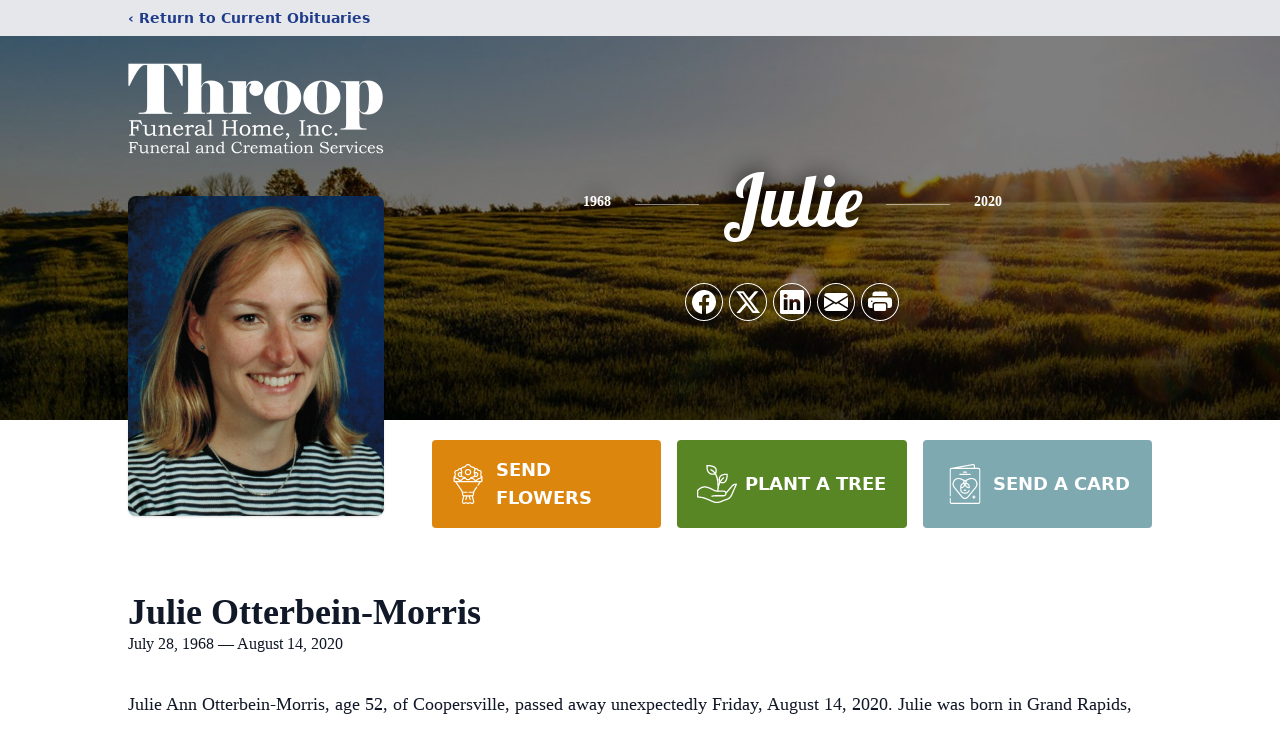

--- FILE ---
content_type: text/html; charset=utf-8
request_url: https://www.google.com/recaptcha/enterprise/anchor?ar=1&k=6Lde-5clAAAAAOO8CNjQrM4Pfl241_2P94-vaOSY&co=aHR0cHM6Ly93d3cudGhyb29wZmguY29tOjQ0Mw..&hl=en&type=image&v=N67nZn4AqZkNcbeMu4prBgzg&theme=light&size=invisible&badge=bottomright&anchor-ms=20000&execute-ms=30000&cb=668kn59hvti
body_size: 48882
content:
<!DOCTYPE HTML><html dir="ltr" lang="en"><head><meta http-equiv="Content-Type" content="text/html; charset=UTF-8">
<meta http-equiv="X-UA-Compatible" content="IE=edge">
<title>reCAPTCHA</title>
<style type="text/css">
/* cyrillic-ext */
@font-face {
  font-family: 'Roboto';
  font-style: normal;
  font-weight: 400;
  font-stretch: 100%;
  src: url(//fonts.gstatic.com/s/roboto/v48/KFO7CnqEu92Fr1ME7kSn66aGLdTylUAMa3GUBHMdazTgWw.woff2) format('woff2');
  unicode-range: U+0460-052F, U+1C80-1C8A, U+20B4, U+2DE0-2DFF, U+A640-A69F, U+FE2E-FE2F;
}
/* cyrillic */
@font-face {
  font-family: 'Roboto';
  font-style: normal;
  font-weight: 400;
  font-stretch: 100%;
  src: url(//fonts.gstatic.com/s/roboto/v48/KFO7CnqEu92Fr1ME7kSn66aGLdTylUAMa3iUBHMdazTgWw.woff2) format('woff2');
  unicode-range: U+0301, U+0400-045F, U+0490-0491, U+04B0-04B1, U+2116;
}
/* greek-ext */
@font-face {
  font-family: 'Roboto';
  font-style: normal;
  font-weight: 400;
  font-stretch: 100%;
  src: url(//fonts.gstatic.com/s/roboto/v48/KFO7CnqEu92Fr1ME7kSn66aGLdTylUAMa3CUBHMdazTgWw.woff2) format('woff2');
  unicode-range: U+1F00-1FFF;
}
/* greek */
@font-face {
  font-family: 'Roboto';
  font-style: normal;
  font-weight: 400;
  font-stretch: 100%;
  src: url(//fonts.gstatic.com/s/roboto/v48/KFO7CnqEu92Fr1ME7kSn66aGLdTylUAMa3-UBHMdazTgWw.woff2) format('woff2');
  unicode-range: U+0370-0377, U+037A-037F, U+0384-038A, U+038C, U+038E-03A1, U+03A3-03FF;
}
/* math */
@font-face {
  font-family: 'Roboto';
  font-style: normal;
  font-weight: 400;
  font-stretch: 100%;
  src: url(//fonts.gstatic.com/s/roboto/v48/KFO7CnqEu92Fr1ME7kSn66aGLdTylUAMawCUBHMdazTgWw.woff2) format('woff2');
  unicode-range: U+0302-0303, U+0305, U+0307-0308, U+0310, U+0312, U+0315, U+031A, U+0326-0327, U+032C, U+032F-0330, U+0332-0333, U+0338, U+033A, U+0346, U+034D, U+0391-03A1, U+03A3-03A9, U+03B1-03C9, U+03D1, U+03D5-03D6, U+03F0-03F1, U+03F4-03F5, U+2016-2017, U+2034-2038, U+203C, U+2040, U+2043, U+2047, U+2050, U+2057, U+205F, U+2070-2071, U+2074-208E, U+2090-209C, U+20D0-20DC, U+20E1, U+20E5-20EF, U+2100-2112, U+2114-2115, U+2117-2121, U+2123-214F, U+2190, U+2192, U+2194-21AE, U+21B0-21E5, U+21F1-21F2, U+21F4-2211, U+2213-2214, U+2216-22FF, U+2308-230B, U+2310, U+2319, U+231C-2321, U+2336-237A, U+237C, U+2395, U+239B-23B7, U+23D0, U+23DC-23E1, U+2474-2475, U+25AF, U+25B3, U+25B7, U+25BD, U+25C1, U+25CA, U+25CC, U+25FB, U+266D-266F, U+27C0-27FF, U+2900-2AFF, U+2B0E-2B11, U+2B30-2B4C, U+2BFE, U+3030, U+FF5B, U+FF5D, U+1D400-1D7FF, U+1EE00-1EEFF;
}
/* symbols */
@font-face {
  font-family: 'Roboto';
  font-style: normal;
  font-weight: 400;
  font-stretch: 100%;
  src: url(//fonts.gstatic.com/s/roboto/v48/KFO7CnqEu92Fr1ME7kSn66aGLdTylUAMaxKUBHMdazTgWw.woff2) format('woff2');
  unicode-range: U+0001-000C, U+000E-001F, U+007F-009F, U+20DD-20E0, U+20E2-20E4, U+2150-218F, U+2190, U+2192, U+2194-2199, U+21AF, U+21E6-21F0, U+21F3, U+2218-2219, U+2299, U+22C4-22C6, U+2300-243F, U+2440-244A, U+2460-24FF, U+25A0-27BF, U+2800-28FF, U+2921-2922, U+2981, U+29BF, U+29EB, U+2B00-2BFF, U+4DC0-4DFF, U+FFF9-FFFB, U+10140-1018E, U+10190-1019C, U+101A0, U+101D0-101FD, U+102E0-102FB, U+10E60-10E7E, U+1D2C0-1D2D3, U+1D2E0-1D37F, U+1F000-1F0FF, U+1F100-1F1AD, U+1F1E6-1F1FF, U+1F30D-1F30F, U+1F315, U+1F31C, U+1F31E, U+1F320-1F32C, U+1F336, U+1F378, U+1F37D, U+1F382, U+1F393-1F39F, U+1F3A7-1F3A8, U+1F3AC-1F3AF, U+1F3C2, U+1F3C4-1F3C6, U+1F3CA-1F3CE, U+1F3D4-1F3E0, U+1F3ED, U+1F3F1-1F3F3, U+1F3F5-1F3F7, U+1F408, U+1F415, U+1F41F, U+1F426, U+1F43F, U+1F441-1F442, U+1F444, U+1F446-1F449, U+1F44C-1F44E, U+1F453, U+1F46A, U+1F47D, U+1F4A3, U+1F4B0, U+1F4B3, U+1F4B9, U+1F4BB, U+1F4BF, U+1F4C8-1F4CB, U+1F4D6, U+1F4DA, U+1F4DF, U+1F4E3-1F4E6, U+1F4EA-1F4ED, U+1F4F7, U+1F4F9-1F4FB, U+1F4FD-1F4FE, U+1F503, U+1F507-1F50B, U+1F50D, U+1F512-1F513, U+1F53E-1F54A, U+1F54F-1F5FA, U+1F610, U+1F650-1F67F, U+1F687, U+1F68D, U+1F691, U+1F694, U+1F698, U+1F6AD, U+1F6B2, U+1F6B9-1F6BA, U+1F6BC, U+1F6C6-1F6CF, U+1F6D3-1F6D7, U+1F6E0-1F6EA, U+1F6F0-1F6F3, U+1F6F7-1F6FC, U+1F700-1F7FF, U+1F800-1F80B, U+1F810-1F847, U+1F850-1F859, U+1F860-1F887, U+1F890-1F8AD, U+1F8B0-1F8BB, U+1F8C0-1F8C1, U+1F900-1F90B, U+1F93B, U+1F946, U+1F984, U+1F996, U+1F9E9, U+1FA00-1FA6F, U+1FA70-1FA7C, U+1FA80-1FA89, U+1FA8F-1FAC6, U+1FACE-1FADC, U+1FADF-1FAE9, U+1FAF0-1FAF8, U+1FB00-1FBFF;
}
/* vietnamese */
@font-face {
  font-family: 'Roboto';
  font-style: normal;
  font-weight: 400;
  font-stretch: 100%;
  src: url(//fonts.gstatic.com/s/roboto/v48/KFO7CnqEu92Fr1ME7kSn66aGLdTylUAMa3OUBHMdazTgWw.woff2) format('woff2');
  unicode-range: U+0102-0103, U+0110-0111, U+0128-0129, U+0168-0169, U+01A0-01A1, U+01AF-01B0, U+0300-0301, U+0303-0304, U+0308-0309, U+0323, U+0329, U+1EA0-1EF9, U+20AB;
}
/* latin-ext */
@font-face {
  font-family: 'Roboto';
  font-style: normal;
  font-weight: 400;
  font-stretch: 100%;
  src: url(//fonts.gstatic.com/s/roboto/v48/KFO7CnqEu92Fr1ME7kSn66aGLdTylUAMa3KUBHMdazTgWw.woff2) format('woff2');
  unicode-range: U+0100-02BA, U+02BD-02C5, U+02C7-02CC, U+02CE-02D7, U+02DD-02FF, U+0304, U+0308, U+0329, U+1D00-1DBF, U+1E00-1E9F, U+1EF2-1EFF, U+2020, U+20A0-20AB, U+20AD-20C0, U+2113, U+2C60-2C7F, U+A720-A7FF;
}
/* latin */
@font-face {
  font-family: 'Roboto';
  font-style: normal;
  font-weight: 400;
  font-stretch: 100%;
  src: url(//fonts.gstatic.com/s/roboto/v48/KFO7CnqEu92Fr1ME7kSn66aGLdTylUAMa3yUBHMdazQ.woff2) format('woff2');
  unicode-range: U+0000-00FF, U+0131, U+0152-0153, U+02BB-02BC, U+02C6, U+02DA, U+02DC, U+0304, U+0308, U+0329, U+2000-206F, U+20AC, U+2122, U+2191, U+2193, U+2212, U+2215, U+FEFF, U+FFFD;
}
/* cyrillic-ext */
@font-face {
  font-family: 'Roboto';
  font-style: normal;
  font-weight: 500;
  font-stretch: 100%;
  src: url(//fonts.gstatic.com/s/roboto/v48/KFO7CnqEu92Fr1ME7kSn66aGLdTylUAMa3GUBHMdazTgWw.woff2) format('woff2');
  unicode-range: U+0460-052F, U+1C80-1C8A, U+20B4, U+2DE0-2DFF, U+A640-A69F, U+FE2E-FE2F;
}
/* cyrillic */
@font-face {
  font-family: 'Roboto';
  font-style: normal;
  font-weight: 500;
  font-stretch: 100%;
  src: url(//fonts.gstatic.com/s/roboto/v48/KFO7CnqEu92Fr1ME7kSn66aGLdTylUAMa3iUBHMdazTgWw.woff2) format('woff2');
  unicode-range: U+0301, U+0400-045F, U+0490-0491, U+04B0-04B1, U+2116;
}
/* greek-ext */
@font-face {
  font-family: 'Roboto';
  font-style: normal;
  font-weight: 500;
  font-stretch: 100%;
  src: url(//fonts.gstatic.com/s/roboto/v48/KFO7CnqEu92Fr1ME7kSn66aGLdTylUAMa3CUBHMdazTgWw.woff2) format('woff2');
  unicode-range: U+1F00-1FFF;
}
/* greek */
@font-face {
  font-family: 'Roboto';
  font-style: normal;
  font-weight: 500;
  font-stretch: 100%;
  src: url(//fonts.gstatic.com/s/roboto/v48/KFO7CnqEu92Fr1ME7kSn66aGLdTylUAMa3-UBHMdazTgWw.woff2) format('woff2');
  unicode-range: U+0370-0377, U+037A-037F, U+0384-038A, U+038C, U+038E-03A1, U+03A3-03FF;
}
/* math */
@font-face {
  font-family: 'Roboto';
  font-style: normal;
  font-weight: 500;
  font-stretch: 100%;
  src: url(//fonts.gstatic.com/s/roboto/v48/KFO7CnqEu92Fr1ME7kSn66aGLdTylUAMawCUBHMdazTgWw.woff2) format('woff2');
  unicode-range: U+0302-0303, U+0305, U+0307-0308, U+0310, U+0312, U+0315, U+031A, U+0326-0327, U+032C, U+032F-0330, U+0332-0333, U+0338, U+033A, U+0346, U+034D, U+0391-03A1, U+03A3-03A9, U+03B1-03C9, U+03D1, U+03D5-03D6, U+03F0-03F1, U+03F4-03F5, U+2016-2017, U+2034-2038, U+203C, U+2040, U+2043, U+2047, U+2050, U+2057, U+205F, U+2070-2071, U+2074-208E, U+2090-209C, U+20D0-20DC, U+20E1, U+20E5-20EF, U+2100-2112, U+2114-2115, U+2117-2121, U+2123-214F, U+2190, U+2192, U+2194-21AE, U+21B0-21E5, U+21F1-21F2, U+21F4-2211, U+2213-2214, U+2216-22FF, U+2308-230B, U+2310, U+2319, U+231C-2321, U+2336-237A, U+237C, U+2395, U+239B-23B7, U+23D0, U+23DC-23E1, U+2474-2475, U+25AF, U+25B3, U+25B7, U+25BD, U+25C1, U+25CA, U+25CC, U+25FB, U+266D-266F, U+27C0-27FF, U+2900-2AFF, U+2B0E-2B11, U+2B30-2B4C, U+2BFE, U+3030, U+FF5B, U+FF5D, U+1D400-1D7FF, U+1EE00-1EEFF;
}
/* symbols */
@font-face {
  font-family: 'Roboto';
  font-style: normal;
  font-weight: 500;
  font-stretch: 100%;
  src: url(//fonts.gstatic.com/s/roboto/v48/KFO7CnqEu92Fr1ME7kSn66aGLdTylUAMaxKUBHMdazTgWw.woff2) format('woff2');
  unicode-range: U+0001-000C, U+000E-001F, U+007F-009F, U+20DD-20E0, U+20E2-20E4, U+2150-218F, U+2190, U+2192, U+2194-2199, U+21AF, U+21E6-21F0, U+21F3, U+2218-2219, U+2299, U+22C4-22C6, U+2300-243F, U+2440-244A, U+2460-24FF, U+25A0-27BF, U+2800-28FF, U+2921-2922, U+2981, U+29BF, U+29EB, U+2B00-2BFF, U+4DC0-4DFF, U+FFF9-FFFB, U+10140-1018E, U+10190-1019C, U+101A0, U+101D0-101FD, U+102E0-102FB, U+10E60-10E7E, U+1D2C0-1D2D3, U+1D2E0-1D37F, U+1F000-1F0FF, U+1F100-1F1AD, U+1F1E6-1F1FF, U+1F30D-1F30F, U+1F315, U+1F31C, U+1F31E, U+1F320-1F32C, U+1F336, U+1F378, U+1F37D, U+1F382, U+1F393-1F39F, U+1F3A7-1F3A8, U+1F3AC-1F3AF, U+1F3C2, U+1F3C4-1F3C6, U+1F3CA-1F3CE, U+1F3D4-1F3E0, U+1F3ED, U+1F3F1-1F3F3, U+1F3F5-1F3F7, U+1F408, U+1F415, U+1F41F, U+1F426, U+1F43F, U+1F441-1F442, U+1F444, U+1F446-1F449, U+1F44C-1F44E, U+1F453, U+1F46A, U+1F47D, U+1F4A3, U+1F4B0, U+1F4B3, U+1F4B9, U+1F4BB, U+1F4BF, U+1F4C8-1F4CB, U+1F4D6, U+1F4DA, U+1F4DF, U+1F4E3-1F4E6, U+1F4EA-1F4ED, U+1F4F7, U+1F4F9-1F4FB, U+1F4FD-1F4FE, U+1F503, U+1F507-1F50B, U+1F50D, U+1F512-1F513, U+1F53E-1F54A, U+1F54F-1F5FA, U+1F610, U+1F650-1F67F, U+1F687, U+1F68D, U+1F691, U+1F694, U+1F698, U+1F6AD, U+1F6B2, U+1F6B9-1F6BA, U+1F6BC, U+1F6C6-1F6CF, U+1F6D3-1F6D7, U+1F6E0-1F6EA, U+1F6F0-1F6F3, U+1F6F7-1F6FC, U+1F700-1F7FF, U+1F800-1F80B, U+1F810-1F847, U+1F850-1F859, U+1F860-1F887, U+1F890-1F8AD, U+1F8B0-1F8BB, U+1F8C0-1F8C1, U+1F900-1F90B, U+1F93B, U+1F946, U+1F984, U+1F996, U+1F9E9, U+1FA00-1FA6F, U+1FA70-1FA7C, U+1FA80-1FA89, U+1FA8F-1FAC6, U+1FACE-1FADC, U+1FADF-1FAE9, U+1FAF0-1FAF8, U+1FB00-1FBFF;
}
/* vietnamese */
@font-face {
  font-family: 'Roboto';
  font-style: normal;
  font-weight: 500;
  font-stretch: 100%;
  src: url(//fonts.gstatic.com/s/roboto/v48/KFO7CnqEu92Fr1ME7kSn66aGLdTylUAMa3OUBHMdazTgWw.woff2) format('woff2');
  unicode-range: U+0102-0103, U+0110-0111, U+0128-0129, U+0168-0169, U+01A0-01A1, U+01AF-01B0, U+0300-0301, U+0303-0304, U+0308-0309, U+0323, U+0329, U+1EA0-1EF9, U+20AB;
}
/* latin-ext */
@font-face {
  font-family: 'Roboto';
  font-style: normal;
  font-weight: 500;
  font-stretch: 100%;
  src: url(//fonts.gstatic.com/s/roboto/v48/KFO7CnqEu92Fr1ME7kSn66aGLdTylUAMa3KUBHMdazTgWw.woff2) format('woff2');
  unicode-range: U+0100-02BA, U+02BD-02C5, U+02C7-02CC, U+02CE-02D7, U+02DD-02FF, U+0304, U+0308, U+0329, U+1D00-1DBF, U+1E00-1E9F, U+1EF2-1EFF, U+2020, U+20A0-20AB, U+20AD-20C0, U+2113, U+2C60-2C7F, U+A720-A7FF;
}
/* latin */
@font-face {
  font-family: 'Roboto';
  font-style: normal;
  font-weight: 500;
  font-stretch: 100%;
  src: url(//fonts.gstatic.com/s/roboto/v48/KFO7CnqEu92Fr1ME7kSn66aGLdTylUAMa3yUBHMdazQ.woff2) format('woff2');
  unicode-range: U+0000-00FF, U+0131, U+0152-0153, U+02BB-02BC, U+02C6, U+02DA, U+02DC, U+0304, U+0308, U+0329, U+2000-206F, U+20AC, U+2122, U+2191, U+2193, U+2212, U+2215, U+FEFF, U+FFFD;
}
/* cyrillic-ext */
@font-face {
  font-family: 'Roboto';
  font-style: normal;
  font-weight: 900;
  font-stretch: 100%;
  src: url(//fonts.gstatic.com/s/roboto/v48/KFO7CnqEu92Fr1ME7kSn66aGLdTylUAMa3GUBHMdazTgWw.woff2) format('woff2');
  unicode-range: U+0460-052F, U+1C80-1C8A, U+20B4, U+2DE0-2DFF, U+A640-A69F, U+FE2E-FE2F;
}
/* cyrillic */
@font-face {
  font-family: 'Roboto';
  font-style: normal;
  font-weight: 900;
  font-stretch: 100%;
  src: url(//fonts.gstatic.com/s/roboto/v48/KFO7CnqEu92Fr1ME7kSn66aGLdTylUAMa3iUBHMdazTgWw.woff2) format('woff2');
  unicode-range: U+0301, U+0400-045F, U+0490-0491, U+04B0-04B1, U+2116;
}
/* greek-ext */
@font-face {
  font-family: 'Roboto';
  font-style: normal;
  font-weight: 900;
  font-stretch: 100%;
  src: url(//fonts.gstatic.com/s/roboto/v48/KFO7CnqEu92Fr1ME7kSn66aGLdTylUAMa3CUBHMdazTgWw.woff2) format('woff2');
  unicode-range: U+1F00-1FFF;
}
/* greek */
@font-face {
  font-family: 'Roboto';
  font-style: normal;
  font-weight: 900;
  font-stretch: 100%;
  src: url(//fonts.gstatic.com/s/roboto/v48/KFO7CnqEu92Fr1ME7kSn66aGLdTylUAMa3-UBHMdazTgWw.woff2) format('woff2');
  unicode-range: U+0370-0377, U+037A-037F, U+0384-038A, U+038C, U+038E-03A1, U+03A3-03FF;
}
/* math */
@font-face {
  font-family: 'Roboto';
  font-style: normal;
  font-weight: 900;
  font-stretch: 100%;
  src: url(//fonts.gstatic.com/s/roboto/v48/KFO7CnqEu92Fr1ME7kSn66aGLdTylUAMawCUBHMdazTgWw.woff2) format('woff2');
  unicode-range: U+0302-0303, U+0305, U+0307-0308, U+0310, U+0312, U+0315, U+031A, U+0326-0327, U+032C, U+032F-0330, U+0332-0333, U+0338, U+033A, U+0346, U+034D, U+0391-03A1, U+03A3-03A9, U+03B1-03C9, U+03D1, U+03D5-03D6, U+03F0-03F1, U+03F4-03F5, U+2016-2017, U+2034-2038, U+203C, U+2040, U+2043, U+2047, U+2050, U+2057, U+205F, U+2070-2071, U+2074-208E, U+2090-209C, U+20D0-20DC, U+20E1, U+20E5-20EF, U+2100-2112, U+2114-2115, U+2117-2121, U+2123-214F, U+2190, U+2192, U+2194-21AE, U+21B0-21E5, U+21F1-21F2, U+21F4-2211, U+2213-2214, U+2216-22FF, U+2308-230B, U+2310, U+2319, U+231C-2321, U+2336-237A, U+237C, U+2395, U+239B-23B7, U+23D0, U+23DC-23E1, U+2474-2475, U+25AF, U+25B3, U+25B7, U+25BD, U+25C1, U+25CA, U+25CC, U+25FB, U+266D-266F, U+27C0-27FF, U+2900-2AFF, U+2B0E-2B11, U+2B30-2B4C, U+2BFE, U+3030, U+FF5B, U+FF5D, U+1D400-1D7FF, U+1EE00-1EEFF;
}
/* symbols */
@font-face {
  font-family: 'Roboto';
  font-style: normal;
  font-weight: 900;
  font-stretch: 100%;
  src: url(//fonts.gstatic.com/s/roboto/v48/KFO7CnqEu92Fr1ME7kSn66aGLdTylUAMaxKUBHMdazTgWw.woff2) format('woff2');
  unicode-range: U+0001-000C, U+000E-001F, U+007F-009F, U+20DD-20E0, U+20E2-20E4, U+2150-218F, U+2190, U+2192, U+2194-2199, U+21AF, U+21E6-21F0, U+21F3, U+2218-2219, U+2299, U+22C4-22C6, U+2300-243F, U+2440-244A, U+2460-24FF, U+25A0-27BF, U+2800-28FF, U+2921-2922, U+2981, U+29BF, U+29EB, U+2B00-2BFF, U+4DC0-4DFF, U+FFF9-FFFB, U+10140-1018E, U+10190-1019C, U+101A0, U+101D0-101FD, U+102E0-102FB, U+10E60-10E7E, U+1D2C0-1D2D3, U+1D2E0-1D37F, U+1F000-1F0FF, U+1F100-1F1AD, U+1F1E6-1F1FF, U+1F30D-1F30F, U+1F315, U+1F31C, U+1F31E, U+1F320-1F32C, U+1F336, U+1F378, U+1F37D, U+1F382, U+1F393-1F39F, U+1F3A7-1F3A8, U+1F3AC-1F3AF, U+1F3C2, U+1F3C4-1F3C6, U+1F3CA-1F3CE, U+1F3D4-1F3E0, U+1F3ED, U+1F3F1-1F3F3, U+1F3F5-1F3F7, U+1F408, U+1F415, U+1F41F, U+1F426, U+1F43F, U+1F441-1F442, U+1F444, U+1F446-1F449, U+1F44C-1F44E, U+1F453, U+1F46A, U+1F47D, U+1F4A3, U+1F4B0, U+1F4B3, U+1F4B9, U+1F4BB, U+1F4BF, U+1F4C8-1F4CB, U+1F4D6, U+1F4DA, U+1F4DF, U+1F4E3-1F4E6, U+1F4EA-1F4ED, U+1F4F7, U+1F4F9-1F4FB, U+1F4FD-1F4FE, U+1F503, U+1F507-1F50B, U+1F50D, U+1F512-1F513, U+1F53E-1F54A, U+1F54F-1F5FA, U+1F610, U+1F650-1F67F, U+1F687, U+1F68D, U+1F691, U+1F694, U+1F698, U+1F6AD, U+1F6B2, U+1F6B9-1F6BA, U+1F6BC, U+1F6C6-1F6CF, U+1F6D3-1F6D7, U+1F6E0-1F6EA, U+1F6F0-1F6F3, U+1F6F7-1F6FC, U+1F700-1F7FF, U+1F800-1F80B, U+1F810-1F847, U+1F850-1F859, U+1F860-1F887, U+1F890-1F8AD, U+1F8B0-1F8BB, U+1F8C0-1F8C1, U+1F900-1F90B, U+1F93B, U+1F946, U+1F984, U+1F996, U+1F9E9, U+1FA00-1FA6F, U+1FA70-1FA7C, U+1FA80-1FA89, U+1FA8F-1FAC6, U+1FACE-1FADC, U+1FADF-1FAE9, U+1FAF0-1FAF8, U+1FB00-1FBFF;
}
/* vietnamese */
@font-face {
  font-family: 'Roboto';
  font-style: normal;
  font-weight: 900;
  font-stretch: 100%;
  src: url(//fonts.gstatic.com/s/roboto/v48/KFO7CnqEu92Fr1ME7kSn66aGLdTylUAMa3OUBHMdazTgWw.woff2) format('woff2');
  unicode-range: U+0102-0103, U+0110-0111, U+0128-0129, U+0168-0169, U+01A0-01A1, U+01AF-01B0, U+0300-0301, U+0303-0304, U+0308-0309, U+0323, U+0329, U+1EA0-1EF9, U+20AB;
}
/* latin-ext */
@font-face {
  font-family: 'Roboto';
  font-style: normal;
  font-weight: 900;
  font-stretch: 100%;
  src: url(//fonts.gstatic.com/s/roboto/v48/KFO7CnqEu92Fr1ME7kSn66aGLdTylUAMa3KUBHMdazTgWw.woff2) format('woff2');
  unicode-range: U+0100-02BA, U+02BD-02C5, U+02C7-02CC, U+02CE-02D7, U+02DD-02FF, U+0304, U+0308, U+0329, U+1D00-1DBF, U+1E00-1E9F, U+1EF2-1EFF, U+2020, U+20A0-20AB, U+20AD-20C0, U+2113, U+2C60-2C7F, U+A720-A7FF;
}
/* latin */
@font-face {
  font-family: 'Roboto';
  font-style: normal;
  font-weight: 900;
  font-stretch: 100%;
  src: url(//fonts.gstatic.com/s/roboto/v48/KFO7CnqEu92Fr1ME7kSn66aGLdTylUAMa3yUBHMdazQ.woff2) format('woff2');
  unicode-range: U+0000-00FF, U+0131, U+0152-0153, U+02BB-02BC, U+02C6, U+02DA, U+02DC, U+0304, U+0308, U+0329, U+2000-206F, U+20AC, U+2122, U+2191, U+2193, U+2212, U+2215, U+FEFF, U+FFFD;
}

</style>
<link rel="stylesheet" type="text/css" href="https://www.gstatic.com/recaptcha/releases/N67nZn4AqZkNcbeMu4prBgzg/styles__ltr.css">
<script nonce="xG5lQAMp7GFfAytVqikf0g" type="text/javascript">window['__recaptcha_api'] = 'https://www.google.com/recaptcha/enterprise/';</script>
<script type="text/javascript" src="https://www.gstatic.com/recaptcha/releases/N67nZn4AqZkNcbeMu4prBgzg/recaptcha__en.js" nonce="xG5lQAMp7GFfAytVqikf0g">
      
    </script></head>
<body><div id="rc-anchor-alert" class="rc-anchor-alert"></div>
<input type="hidden" id="recaptcha-token" value="[base64]">
<script type="text/javascript" nonce="xG5lQAMp7GFfAytVqikf0g">
      recaptcha.anchor.Main.init("[\x22ainput\x22,[\x22bgdata\x22,\x22\x22,\[base64]/[base64]/[base64]/[base64]/[base64]/UltsKytdPUU6KEU8MjA0OD9SW2wrK109RT4+NnwxOTI6KChFJjY0NTEyKT09NTUyOTYmJk0rMTxjLmxlbmd0aCYmKGMuY2hhckNvZGVBdChNKzEpJjY0NTEyKT09NTYzMjA/[base64]/[base64]/[base64]/[base64]/[base64]/[base64]/[base64]\x22,\[base64]\\u003d\x22,\x22w5bCtkLCp8OjJsOCHsK3RC7CqsOYUsKJM0tswrNOw4DDnk3DncO9w75QwrI0X216w5LDjsOow6/[base64]/[base64]/DuMONW8Oxwp3CtMOmwpvDmsOBw77DqHY6JcOFaW/DviY3w4bCvFJXw6VsAmzCpxvCpl7CucONQcOCFcOKZMO6dRR6Om07wrhtDsKTw67CtGIgw6sSw5LDlMKZZMKFw5Zow6HDgx3CvDwDBzPDj1XCpRE/w6lqw45GVGvCp8Osw4jCgMKtw5kRw7jDhcOQw7pIwr0oU8OwFsOsCcKtWsOKw73CqMOzw6/[base64]/JmgKTlgkRsO0GUnCv3/ClRUew4ZfwoHChMO6LFI9w5J+e8K/[base64]/CjMOdIEDDklbCvDHDuhrDpsO5w5YXw67DoXlVEAFAw6vDmGLCpyhXA1wmDsOEesK5bGnDsMO5EEI5XgfDtW/DmMOpw5Q6wpjDk8Ogwrcaw6QBw5LCpzTDhsKqdXbCq3PCkUExw6XDgMKiw5VwfsKFw7jCo2cQw5LClMKuwrstw7PCpFVbLMOuQ3vCjsKRMMO+w5QDw6kgNWjDp8KqDR7CtVxIwrM6ZsOBwp/DkRvCkcKjw4dcw5bDsBoFwoQ9w4zDnDnDjnDDjMKDw4/DvinDgcKowofDv8OFwpg2w4/DggNjemBswoNrV8KuXsKJNMO5wptFWzHCiVbDmS/DtcKgBE/DscKKwqTCkD8Qw6bCiMOtLh3CrE5+a8K2SirDsG8UPXpXG8OROmIxZkXDsWnDgGHDhMKgw6PDnMO5fsKRH0/DjcOxTER4IsKfwpJdCRnDq1xGE8Kbw7HDjMK/VcO8wpvDsXrCocOHwrsUwq/CunfCkMOVw5sfwr4Pwr7CmMKWJ8KIwpdfw7LDmg3DnT5FwpfDmy3CqXTDuMOTUMKpTsOjAz1swo8Tw5kbwrLCr1JHdxR6w6p7bsOqAjsawofDv0Y7ATvCnMOWd8O5wrcew7bDg8OJXsOEw6jDkcK0eF/DncK2PcOxw6nDhi9/wrkowo3DqMKdYQkCwo3DpWYIw5/CmhPDnkQhFSvCsMK0wq3CuRFbwovDq8KXCR5gw6vDqy8zw6jCvFUjw57CmMKVYMKpw4lNw7UUXMO7Ni7DssK9WcOPZCnDuWJJAV9ONEzDuENgBFTDi8ODCGFhw5law6cMClUuMsODwqzDom/CjMO+RjTCucKqbF9MwooMwpxRSsK6T8Klwq9bwqPCsMO8w4QnwpdXwpcfBjjCqVzCsMKUYGFNw73CshzCh8KEwo4zPsOMw5DCjVcDQsK2GQrCgMO/W8O4w6oEw5JTw7lew6goHcOzbA8Zwo1qw6vCicOvYV8Jw6nCv0MzBMKSw7vChsOxw6E+d0HCvMKsacO+FRXDmArDvmPCj8KwOBjDpDjCjGPDtMKkworCuX45J1wFWSkuUcK/[base64]/CuFLCssOQwqzDh8K6c8OFwq1XFUsLADLCsk3Dp3N3w5TCucOKAC1lC8OiwqPDpVjClDYxwrnDg1wgLcKjEwrDn3bCisOBCsOiKh/Du8ONT8KcB8Kfw5bDiiAXCVjDtV4Hwrhlwo/CtMOXS8KTTcOOE8OcwqrCisOUwroiwrAQw63CtTPClRg0IxY/[base64]/[base64]/CnDZxdsOgw6NDPEgywrPCv8KAPVjDtGlVITxAbsKXYsKNwq7DpcOqw6QYGsOMwq/[base64]/CuELDtsOLw7fDksKMw5xow5bDmcKKJF3Dl1DCjVEcwoJpwoXCvCkTwpDCpg/DiUNKw7TCiwQBHcKOwozCnXrCgSVKwot7w5DCu8KVw5wbLnxtKsOtA8KkdMOvwrJYw7/[base64]/[base64]/[base64]/wrPDgVE8w7xuA8OHw7/[base64]/Ch3HDozQywr4Ow73ChcO+ZkDDvcOaAWDDtsOibMKQdyPCoAdGw7dpwpDCpyIAEMOJFjt/woRHRMKIwojDkG3CqEzDvgLCr8OLwrHDq8K/RMKfV2sDw4JqQE5pbsOdeRHCgsOYDcKxw6gmGB/DvxQJZX7Ds8Kiw6Z9SsK+bQFOw6o2wrszwq8sw5LDiGnCncKMCg8WRcO1VsOSc8K2S0ZNwqLDtUwtw5I7AizCnMOlw78XR09vw7UNwq/CoMKqKcKpAg82ICHChcK/FsOIfMOaLUdeGhPDicKjTsKywofDmArCiV8bKSnDqxo/PlA8wpfCjiLCkALCsELCiMOnw4jDj8OmE8KjO8O4wqZCeV14RsKZw5TCncKUT8OYLlBYN8OSw7dfw7nDrH1Gwq3DtcOvwqElwrR/w5LCiSbDmBzCpGnChcKEZsKveT9Iwq/DvXbDuTk2c13CpjPCo8KzwovDhcOmakJMwoPDq8K3QgnCtsOSw6xJw7NwY8KBCcO2PcK0wqlIT8O2w5xMw5HDnGl4IBY3I8OPw5lgG8O0WRAJaEctCMOyM8O1woBBw6YEwp4MWsO3N8KPIcOnVF3DuSJEw4tmw5rCssKPTxNKd8O/wqU2NnjDhXHCpRbDqj5fNxfCszhvY8KyM8OzHVbCnMOmwrTCkhrDj8Oow7k5VihRw4cow7HCkWJTw4DDoUAHVTjDs8KPdysbw55Xw6Vlw7nCmQQgwozDvsKPeClfI1RTw54BwpXDnC8MT8OqeDEswqfCn8OIQMKFBH/DmMKJBsKkw4TDrsOcSW5YcF5Jw6vCsSJOwoHCsMOOw7nDhMKLHX/[base64]/B8KVfDxYw7lCNADCsMKsF0LDvMOERMKXTcOYwp7Cl8K9w5M2w69Jwq4SW8O0dcOrwrzDvsO9woQVP8O7w7xAwrPCrMOuH8OIw6ZKwp8mF0NsGygQwpnCgMKcaMKKw6kmw5XDhMK+OsOMw6nCkyDCqhjDuQ4ZwoArJMOZwoDDvMKPwprDtRzDtAR/LMKxYTUYw4rDs8KdScOuw6lxw7Q5woHDu3jCssOBIMORT1N4wqhAw7YGSG0+woR8w77ClyA6w4pod8ONwpnDvcOlwpF2OcO/TxZEwqAVQsOcw6PDlx7Du1l8bh5pw6t4wobDhcKDwpLDmsKtwqHCjMKGVMOBw6HDp0wGYcKiT8KTwqh5w4fDrMOTWV3DqsOsFDbCt8OhT8OTCiEDw6TCjALCtFDDnMK9w5DDk8K6ciN0IcO3w7t3REJhwp7DqCYJSsKXw4TDoMO2GkrCtg9jWz/CkwPDvcKhwpHCsgDCgcOfw6jCqWnCuD3DsUkyT8OxNj0+A1jDkyBAen8DwqjCssODAG1ZSDjCrcO1wqAQBTA8CAXCuMOxwpjDqcKPw7TDswbDoMOtw6/ClhJawqrDg8OAwpPDssOTYF/DisOHwptvw4ktwr/DrMO7w4Iow4RyNlp7F8OuHDDDrSDCjcOmU8OgBsKaw5rDgsOpIsOvw49ZJMO0CWDCkyE3w4c3W8OjecKpdFE7w5cKJcOzPG7Dj8K4CDLDgMKHLcOUUkrCrGRpXgnDmwfDolhNL8KqWUF4wpnDs1PCtsOpwog/w7JpwofDo8KJwplySDXDvcKSwrHCkGvDksKNbsKyw7nDl0bCmVXDn8Oww7DDhTZUOsKfJzjCqz7DsMOtw7rCrhoibxTCinXDtMK6I8Kcw5nDkSzCj1/CnjtLw5HClMKzTk/Clj4/PgzDiMO9ZcKkBm3DqwbDlcKIAcKhPsOFw4zDnHAEw6PCscK/Pikaw6LCoTzDgjoKwotSwq3DoDFRPgPCrRPCnAUsdH/DkjzDvVTCsRnChyAgIi1FAUfDqwEiVUoew6ZuRcO6QEsheFnCt2lmwr4Rf8OebMK+eUxoT8OiwrbCtG0xUcOKYcOJX8KRw68Xw7oIw6/CvEBZw4VlwozCoX7CqsKdVXXCqxw3wp7CuMOew59Zw5pRw654PsK+wpF9w4TDok3Ds2oZTx9fwrTCrMK4QMO/[base64]/DnDNsw5IIwqgBw4lyTyxgASFzIMOvLMOlwqswwpzCs1xlBTsBw73DqcKiDsOpBX8iwpbCrsKuw4XDp8KuwrYMw73Du8OVC8KCw6zCg8OmYi8lw5/CimvCq2fCrVLCmyLCtG7Dn08/WW84w5BYwrrDjVFnwqvCjcOqwpzDt8Ocwp4BwqwOLMOhwpJxAnIOw4h0A8OHwoc9wog7X3NTw6gYewzCosK7OCZMwprDvyjCosKqwozCp8KBwpXDhMKjQcKmWMKRwoQ2KR92EyPClcKMa8ObWsO3CMKvwrTDkxHChT/DlQpSd2NTH8Kwf3HCrBHDpVHDk8OeN8O3KcO0w7Y0X17CusOYw6PDv8K4KcKewpR1w4rDlWHCvSIFay9mw7LCscKGw53CvsOYwrUgw4czT8KtOgTCtsOww6NpwqDCv0zDmgU4wonDj15WecK/wq/[base64]/[base64]/wr7DiRHCjWMDO3QcU8Ogw70xO8OTw7PDl8KPw6E4FgtzwqfCpBzDl8KkHVNKOxDCvCjDlF14T2krw6bCvVMDdsKEXMOsFyXCu8KPw7/Dj03Cq8KbAHbDlcO9wotPw5grSwd5bS/DiMOVFMOxdntzLcO+w6AVwr3DuTXDo0Y+wpPCvsOnJcOODCPDvQdKw6dkwrfDusKjWkjCt1glV8KCwrLDq8KGW8OowrLDu3XDvRlISMKOdnxqY8K1LsKfwrpbwopyw4fCn8K+wqDCrHYyw5vCrXVkDsOAwqEnScKIO04hbsO1w5DDlcOIw6LCvTjCsMK/woPDtXDCvUnCqjHDncK6ZmnDiSvCjSnDtQIlwpV4wpZkwpzCkjNdwozDo3pcwrHDmQXCvhfCvBzDnMK+w4Azw4DDgsONFVbCgkvDhF1qKmPCosOxw6nCvcOYO8Klw7c1wrbCnyR5w4/DviRucsK0wprCo8KgQsKJwrw/woLDkMODScKawrDCkmvCmcOLYkVDDTtew47CsB3CtcK+wqF9w6LCqMKvwpXClcKdw6cIJgsQwpwGwrxYGi4QWsKwDwjCgRl7f8OxwoURw4V7woXDpAbClcKaFE7DnMKrwpxkw6MMLsKuwr/Du1pvC8OWwopjbz3CiA9pw43Dl2HDjsKZKcK1F8KjGcOMwrUkwovCncKzPsOMwojDr8ORCytqwqguwqHCmsKDD8OLw7h/wp/DisKmwoMOY1vCnMKmccOfFMOQTj5Ew4VGKEMRwpvChMKHwoRBG8KEBsOMAsKTwpLDgXDCiRB1w7LDtMOSw6HCrAfDn2lew7sSFzvCsiVlG8Kew4oLwrjDvMKcMVU+AsOVVsOkwrbChcOjw4LCgcKsARjDssO3Q8Kxw4bDuDjCjMKPLxdMwq9Iw6/CusKIwrEHNcKeUVHDssKXw4LCh2HDosO9LsKRwr1fKhABDh0oKj9awojDt8KyXws2w7/DkW09wptva8Kgw4XChsKwwpbCmW4nViEiTzdvNmtrw6HDn38NCcKWw70Uw7TDvjV5V8OTEcOLXMKcw7PCicO+QW14SRjDh0sAGsOxC1rCqT0bwpzDicOGesKSwqDDnEHCuMOqwrEIwrA8UMKUw6XCjsOew7J2wo3DjsKDwqDCgA/CsnzDqDPCp8K5wovDjl3Ct8Kqw5jDjMKLeV0Aw7Qlw6Z/VMKDYlfDtMO9cSPDgsK0dGrCp0XDrsK9OsK5fgEZw4nCvBsfwqtcwoERw5bCk2jDmsOtJMKxwpdPU2c1dsKSe8KBfXHCsmEUw6sGfiZmw4zCt8OZaGTCojXCicOaDxPDvMK3T0ghFcKsworCmSJCwoXDs8OBw6rDq3R0CsK1eAMFLzNDw4ByXX5mB8Kfw4V7YG4/[base64]/wpUEw6fDtsKrYitYWcOFHcO/[base64]/[base64]/w5DCtlYoH2RpPCTCj8OLGsKlYSgfwpcLNsOpw5NxF8O0J8K1w4RJG34lwonDkMObXWvDt8KWw7Fsw6HDkcKOw4jDrW3Dg8OpwpdiPMKKRUPCqsK6w4bDiD98A8OIw7kjwpnDqDkuw5LDoMKLw4TDq8KBw7gywp3CssO/[base64]/NsKLwoFXIMKhwq/DksOUw6LDgRLCksKrw7xzS0zDm8KZUMKJDcO8YhZSAx1UMxjCj8K3w5DCizjDgMKWwr9eecOiwp5HF8K+YcOHLMOfFlLDvyzDmsKyCU3DocKtA206acK6JDxaVsKyPRDDpMKpw6U7w7/CrMKRwpAcwrMGwo/[base64]/[base64]/Cr2XDisKee07DoxjCml/DnBHDn2J0wp9mV3TDuj/CvwsTdcKHw7HDncOZPjXDp0hmw5vDmcO8wohqPXTDvcKbfMKAZsOOwpB5Ej7CkcKqYDLDj8KHIghqYsOzwoLChDfDkcKrw5nCnQHCoDkCw43DiMK4EcKRw7jCisO9w4TCvx/CkBUnHcKBDEHCnjnDtTcHHcKCdg1ewqgVJW0KE8OVwpbDpMOkfsK2wonDkFkfwooDwqLCkBzDn8OvwqxXwqTDqjrDth7Drmd8JMORJ0jCvh/DjHXCn8Ofw6QJw4zDm8OUEgHDiCd6w5BpecK9M2fDizIsRUXDmcKMU014woliw45hwocIwpFmbsKbCsKGw6IRwpUCKcKDdMOXwpEvw6TDp3h0wq51wqvDssKUw73CmhFCw4LCicO7JsKAw4PCnsOWw6QUcjMVIMOzVsOHCggPwoY+IsOrw6vDmwEzCyHCmsK/wqJVBMKgOHvDpsKPNGRxwrB5w6jDq1DCrnllEAjCp8KAKMKJwrUjN1dYX118bcKVwrplMMO0G8K/aQQaw67DucKNwoQ8Ol3DrTPCn8Kya2JZSsOtD1/[base64]/CvU9JXGLCnE4zw5HDgm/DusOfKWfDmGoCwpBMK2HCtMKuw7B1w7XCnRUyKhkUwq8fesO/JmfCk8OGw70bdsKzXsKTw5YHwqh4wqVDw7TCpMKSSB/CjwLCu8O8UsKzw6I5w4TCucO3w4zDgi/CtVLCmT0dEcKawo85wqY/w69aOsOpAsO+wo3DqcOZXTnCu3TDucOewrnCj1bCrcKwwoJgwqdxwpkxwolgUcOZGVfCl8OrQ2F7N8Knw450ZEdlw5hzwp/DlT8eKMOtwo14w4F6c8OcecKowpDDncKxQ3/CoRLClF/DhMO9IsKpwpgbEyfCqAPCrcOVwpvCo8Kiw6jCqFXCl8ONwpjCksKXwpXCqMO6PcKpZwoDPSfDr8Ozw47DtVhseA1QNsOIOBQXwprDtQXCh8OzwqjDqMO5w7zDjgHDowENw6fCqRPDjFkNw7HCjsKiX8Kzw4TDi8OOw6sMwpdQwojCiWECwpRSw69/RMKSwqHCsMODHsKIwrzCtSHCscO6wp3CqsKxVEzCvsOaw6Ibw4BOw5Qmw5tBw4PDl1PChcKqw73DnMK/w67Dt8OYw5NFwozDphrCh1s2wpPDiy/CosOuKgdecivDu0fCglhUGlAYwpvDhcKWwp3DhcOaJsONNGchw7phwoETw4rDmcObw64MGMKgdGseaMOfw5Ypw5gZTD1Aw68nXsOtw54mwpbDpcKqw4Ykw5vDt8O/e8KRDcOpVMO7w4rDicOVw6NgeTVebggJT8K/w6bCo8Ozw5bCusOowohGw6w4akk5fGnCoWNKwpgcN8O2w4LCny/DsMOAAz7CjsK0w67ChMKJJMOaw4DDrsOhw4DCgU/Ck3lswo/[base64]/CuMOcGF8rZMKjw6csam0dw4dMEzzCnWB7YsOdwrEPwrN1HcOCR8OuSVkzwovCuA4HVgErfcKhw6E3esOMw47CtEc3wpLCl8Oww45ow5FiwpPCkcK0wrDCuMO8PE/DkMKVwo1Ewp1ZwoVfwrcuQ8K9cMOgw64Ww484IAnDnWrCusK/FcO1cRlbwq9JZcOccA3Cqz0raMOJKcOve8KeYMOQw6DDk8OHw5HCosKPDsOzbcOgw6PCqXI8wpfDgRnDhsKuQWnDnlMZGMOQQMKCwqPDvixISMKYLMOXwrhrUMOycC8yUQTCpgdNwrbDm8Kjwq5MwqwDAnZKKh/DiWTDlsK6w5Umd0xzwpzDph/DhQJdZiVVLsOBwqlhUAh4DcKdwrXDuMO3CMKtw7dpNn0rN8O2w6V2EMK5w7jDqsOSAcOxFy9hw7fDuXbDhsK5MSjCscOcDG4twrvDoX/[base64]/DmsKZw6fCvMO1wrzCvxoIRsKlU8Krw75WeMKxwrjDrsONacK+FcOAwqLCuVh6w5QNwqTChMKxIMOCT3/CmsO5wpVTw53Do8O4w7nDmH0CwrfDssOAw5QPwobDnEtOw5EvXMOWwp7Dp8OGGzLDvcKzwr1AWcKsS8O1wrTCmGzDojZtw5PDnCYnw7hfDMObwoMCKMOtbsOFBBRewp9bFMKRFsKqJcOXI8KYfcK9RQNWw5J1wrvCjcOKwoXCo8OZVcOEY8O/bMK2wrTCmjMuCMK2Y8KKI8O1w5BDw47CtiTClRUBw4FQbizCn0h/[base64]/DoC3DtAjCp8KwNsOgw5ApwozDskTDl8KxwrN/w5LCvcOeC2xqCcOGMMKYwqQNwrNOwoY5NRfDoBzDksO/Yw/CoMK6RWVGw6dDOcK5w4gPw79rZmAHw4LDvgzDgWDDtcO5TcKCBT3DhGpkZMKZwr/DncOhw7HDmy1WH13DoTXCvcK7w6LDsC7DtzbCs8KJQCTDhCjDiVLDvWLDk0zDjMKMwrU+SsOucX/CnnNuJBfDnsKMw5Mqw6koRcOYw5J2woDCn8Oqw4IjwpjDtcKfw7PDrVXDjiZ2wqDDjHLCkgEFFEFQbWwnwq9sE8Khw6Yqw7llwp7CsgLDlyliOgVYw5XCtMOlKSocwqTDhsOww6DCi8ODfCvDqsKBFW/CsALCgUHDjsOew6TClXNFwrYxdBNVF8K1CkfDrkQEcWTDhMKSwqfDtsKSUz/[base64]/wr/CoUhywpE3MSXDggzCocKNJVZFw54FaMK/wqMtB8KXw5IKRA7CgVrCvxhXwrrDnMOiw4c4w5x/AzPDtMOBw7HDlAs6wqDCnj7Cj8OqPCRUw6NfccOVw4VPV8OuecKPBcKqw6jDqcO6wrhRY8OUw74dIjPCrggLEnTDuQtrZMKQLsKxMCcvwotqwo/DncKCQ8Orw5zCjsKXcsOKLMOrSMKXw6rCiUDDsUUmREp/[base64]/DgxnCngHCuglAUsOXXcOowpAHCjAQMsK8w7LCkRI2UcKRwrx2JcKZMMOEwrgBwpYPwo8iw63Dh0vCr8O9ScKANMOPGz3DnsKowrh1IETDnGxOw7tVw5DDnm8aw4obUkpmRxzCkzA5LsKhD8KGw4paTsK8w7/CuMKCwq44Oy7CiMKSw5XDj8KRXMKnGShRMksCwpccw7UFwr5hwr/CmhPDv8Kiw6Nzw6UlPcO9aBvCtCYPwofCqMKtw47CiQTClgY8NMKnI8Kbe8O/[base64]/[base64]/CqsO9G8KUw6EeUMKVY8K9w61IEMOawqljw7DDnMK5w4LCmgLChWJOXsO4wrg6DVTCsMK3DsKseMOFSD01E03CqcOaCCdpSMKET8OCw6J0LDjDgk0RBhhjwoBBw4A+Q8KBU8Ojw5rDiB3CoHR2ZnTDiiDDjMKiB8K/T0wFw5YBUD7Dm2Q5wokWw4nDlsKrKW7DrkHDr8KpY8K+SMOUw4wZWsO6J8KKM2PDoSl9DcOPwo3CjwI7w47CucO6esKqXMKgO3IZw7FMw7tVw6ctOGknJ0nCoQDDiMOvSANGw47ClcO+wo/DhyBMw41qwqvCsQnCjCcowqvDv8KeCMORZ8KzwoU6IcKPwr8rwqzCosO1ZDoZW8O6c8K6w4nClScjw7Q9wqnCk1LDjElwccKow6MkwrgvAFPDn8OuSWbDqXlUbsK+HHjDlHvCu2TChwxPO8KJCMKAw53Dg8KXw6LDisKvQMKnw4/CnEDDkGPDgQpBwrprw6xvwpdoD8Khw6PDtMOBI8KYwqTCji7DocKkUsKZwpPCrsOdw7LCg8KWw4p6wpEmw7F5WTbCvgPDgDAtccKSXsKkYsKkw7nDti9Ow5RZSjrCgUMBw6NPAlXCm8KMwrrCuMODwqLDgUkewrrCgcOfLsO2w71mw7o/B8K1w6dbGcKhw5/CulrCosOJw7TCuhFpNcKZwpsTJhjDp8OOFULDr8KOGAQpLCzDtXnDr1Muwr5YfMKpfcKcw7LCrcOzXBfCocO4w5DDpMKkw7MtwqJ5M8OIwp/CpMKGwpvDkELCisOeAAolEi/DpsOIwq8AHDoOwpfDsUV0G8K9w6MIRsKXQ1TCty7Ch3vDlEQsDzzDg8OUwqZqG8O9EjzCh8KFEn9ywqvDvcKgwonDqH3DmV5Dw4UPdcKxEsO0YQEAwp/CjQvDqMOxCFzCtXUJw7TCocKrwqApecO7LFXDisOpTzDDrTZEf8K6FcKawqnDnsKBSsKYMcOjIVFYwpjCisK+wrPDq8KgCgbDvcKpw7kvBcKvw6fCtcKfw4JGSVfCnMK7UVIjRFbDhMOnw6zDlcKrZmBxfcKPHsKWwq1ewpxCZzvDqsKwwqMqwojDiG/DuGbCrsKWQMKGPC43W8KDwrNBwqrCgxXCjsO6I8O4XQnCkcKpJcK7w4c9TzAWU19oQcKSYH/CqMOBcMO0w6LDlMK0FMOcw7NdwobCmsKfwpU6w5EzOsO1Nhwhw6xFccOQw6hIwrI0wrfDgMKxwrbCkxfDhMKDSMKeOU57bhxoRcOMYsOaw5dAwpPDkMKJwqXCmMKNw5bCnFVqXRAMEQxdZSVrw5/CqcKtU8OZcxDDo33DlMO7wpvDpRTDn8OqwpV6KCLCmzxrwp8DOcK8w4BbwoV7LRHCq8OlHMKswrkWR2hCw5DCr8KUAzDCgsKnw4/Diw7Cu8KfWSRKwrhmw6ZBdcOSwqsGFnnCqEVlw50CGMOfIEjDoA3ClDHCnEBpA8KsBsKGW8OoAsO4csOFw4EvOHBQHRHCvcK0TCjDuMKCw7fDgRfDk8OowrhAYi3DqWzDv3d2wowCUMKNRMKwwp1GVlA5ccOCwrVcfcKoaT/DkD3DgjE2Dj8ST8KWwoBeU8KdwrUUwrVGw53ChmtzwqZ3YRzDg8ONQMOPRibDuAljKmPDmUrCosOAf8OXETgqbV/[base64]/DoUHCvMOEFsO/wqFxw47CqcK3woTDhSgpFsOqPkDCp1LCtkLCmEjCvXMBwo8nG8KVw7DDu8K8w6BubEvCtXViMFTDrcOTeMOYVgVcw5kkfcO/McOrwpTCk8OrIknDlMKswoXDrgJZwpPCmcKbHMOiWMOoDh7CicKuZcOVL1cYw7Umw6jCnsOrPsOoAMOvwrnDujvCpVk+w6jDvzvCqDtOwp7Duywgw7cJAmsbwqUkw6EPXUnDoR/DpcO+w5LCkDjChMK0DsK2XRdVA8OUYcOdwr/Di03ChcOIG8KVPSDClsKKwoDDqsOrBxPCgsOXa8KSwqVEwoXDt8OHwoPCnMOGQmrCp1rClcKYw58bwoDDr8KWPTM7AXJOw6jChkxbdh/[base64]/[base64]/[base64]/Dj8KTw5vCjT96wqvDtcKdBcOcw7EeNcO6w43ClDxZIX0twrJ5Z2HDgFlMw6zCj8OmwrAiwofDmsOkw4vCq8KQMGnCjGXCtljDg8KOw5tBbsKRYcKmwqpUMhzCnTXCv38xwo1qGjrCgMKEw63DnSsAXwtCwrNVwoB/[base64]/[base64]/[base64]/CqMOpITJ1NsKYwqxBR8K9w7LDlE8+JEM3eMO2RsKFwr/[base64]/eWkqwolgwpjCmcKuwp/Dh8KtR8O4w5rCsxV1wqbCgWjCuMOJJ8OuCMKewpolAMOjN8Kaw5hzacOiw6LCqsKvax56w4ZxDsOMwrx6w6N9wq7DtzTCnDTCjcKCwqfDgMKvwrvCnizCuMK8w5vCksOBRMOUWUQCBQhLEEfCjngFw7nChiPCtsKUcgNcK8KvD1bCpirCn0nCt8O5HMKWLDrDisKJOA/[base64]/CgsOTwocgw6/CuMKVJn/CjwExA8O2w4EDw6Juw6w5wr3Dt8KYMnfDtMKcw6nCkl3CkMO6YsOSwr1Gw4DDik3CsMKbe8KTZ29nE8OBwo/DkHcTScOnNMKWwqFQXsKpFB4sbcOpMMO6wpLDvjVNbk0Cw6bCnsK7YF/[base64]/DtjvCm8OdJFjCuMOoWcO/NMKEw5fDvcOPMRPDisO+w5rCi8O/a8KgwonDqcOfw7FVwpciF0o0wph1TEttVyHDvyLDmsOUBcKQYMO+w7YIQMOFUMKLw4gmwofCkcKkw5XCqxTCrcOAU8KvMi1TOgfDo8OiQ8Oow7PDtcOtwqpcw4HCpBt+MBHCgigFGEMCAQpCw7gcTsKmwpMsU1/CghjCiMKewqkLw6FnY8K0aH/CthlxacKoZUAEw7LCp8KTYsK2fCZ/[base64]/Cj8Kuw7UowpANM2pqwo5SGMK5wrAHTVnCrDLCiGp6w49iw41LDk/DtTjDk8KMwpJMMcOcwq3CnMOnf2Ilw4hlSDMRw5IyFMK0w71ewqp+wrA1dsKsMcKiwpBjSHpnKHHDqBJuMk/DkMK7FsKnE8OiJcK+H086w4YDdi3DnlzCssOhwpbDpsOIwrRvHnLDvsK6Ck/DkBRoP0MSGsKPGcKyXMKww4vCoxLCgsOGw7vDlhoYRw5cwrvDqcKoGcKqOcKTw7dkwp3CscKGIsOkwokkwovDsSUdHiJQw4TDsko4EsOyw4cHwp3DhsOcSzNDBcKlOTHCkU/DssOuDsKqOh7Ch8OewpDDlT/CmsOjaRUGw4ZyZTfClXhbwpZAJMKCwq5jEMOdfxXCjGhowow9w7bDq11swox6JsOYSHXCghDCuXBNe1RWwp1/[base64]/wplHw7/[base64]/B8KdwqMVUifDhR1uwojDiXMuTsOVb8OiUg/CmcKhOcObfMKHwoVkw7TCjlvDqMKvWMKkMsObw7h9C8Okw4V1wqPDq8OXWHwgf8KAw5Y9XsKhblPDp8O+woZiYMOBw7fCpx7CriJiwrUwwqJqdcKGLcKnOg/[base64]/DisOgw6rDk8OVw4TCscKheDtYw4/[base64]/woopS0TDtcO5Ak9DIEA+wprCn1Mww77DssKWCcOaSmEqw4ZcIsOiw4TCssO3w6zCvsO/W3A/KBNHYV8BwrrDqHVpUsO3woAuwqliFsKNNcO7GMOZw7vDrMKGN8O2wr3CrcK+wr0Yw4VswrcvYcKHPWJtwp7Ck8OtwqTCuMKbw5rDgULDvmrDnsOkw6JdwojDgMOARsK0woIkWMORw4nDoRUCL8O/wqwSw4hcwoDDvcKRw7x4DcKFeMKAwq3DrzrCmk3DnVd+ZQF/KljCqsOPQ8OKFTlWKGjClx5ZEQsnw48BbH/DjCI+GibCmXJXwqVow5l4P8OwPMOnwqvDucKqTMK/w4dgMSxZd8ONw6fDscOxw7lYw4omw7LDksKCbcOfwrcjY8K3wqQ6w5PCqsOqw5JdCcK/[base64]/[base64]/DmWJCYcKBwqTDusKNwp9vw4JIwr/Dr8ORwpTCv8ONPcKxw4LDkcOywpI6ah7CvMKDw5/[base64]/eBZKw6rDsUhlYcKowoxGw5bCu8Ouw7o/w7lVwoHDsnkJX2jCssKoABlRw6zCpMKsAwV/[base64]/DjsOUw6jClcKDw5o9wo7DqcO5w6zDlVvDhsKEw7DDoRrCn8KywqvDl8OHBVvDgcKICsOYwqAwRcKsLMKaDcKoGWATwr8TCsO1VEzDrnfChVPDk8OxID3CtFrCjcOuwpPDhEnCrcORwrA2GWg/wo5Vw5UAw4rCtcKsTsKlBsKlJjXCkcKpU8KcYwtCwq/DpsOhw7jDhcK7w4nCmMKjw4sxw5zCjsKQQ8K2L8OVw5ZNwo00wo4gFnDDu8OLb8OTw5ULw4Z/wpw4CzBDw4sbw655EcOjJGQdwq3DrcOuwq/Dj8Ogc1/DuHTDunzDuE3DoMOWI8OCbFLDt8OICsOcw5VeDn3CnljDuAjCoAMdwqjCtBIQwqrCj8Kuw7dAw7QscHXDlsK4wqN9JFYKXsKmwpXDrsOdesOxN8OuwocmMcOCw5bDpcKoCxIpw4jCrwYXfQ91wrvCn8OFCsK0XD/CsXh/wq9dIWfChcO+w7xJYzhICcOwwrQ+ecKLN8Kdwp9rw796Sj3CjHJbwobCp8KdaWBxw5oGw7JsFcKVwqTDikHDh8OZXMK+woXCsRFnIAXCksO7wrfCpTDCi2k9w5FINXTChsOswpM5HsO7D8KiDHsWw4vCnHg0w6dCWlXDi8OlCDQXwq19w6DCkcOhw6Qrw6/CosKVQMKOw7woVltrOQcJZsONDsK0wowWwrJZw4RGUMKsaiB2IgM0w6PCqyjDqMOoJyUmbjomw5nCuB5ka0MSCWbDnwvCkD0uJ1Iuw7XCmA/CmQJpQ04yCHYIEsKPw78SWVDDrsKUwpJ0wpkMfMKcIsKDF0FBAsOIw59+wrVjwoPCpcOpTMOaNXPDmcO0CcKGwr/CrwpMw5nDv1TChjbCucOOwr/[base64]/w5IGw6Ujw5rDqcKpfcKocsOLwpLClcOcwq7CvmF+w5TCncOSdgECK8KOOTnDuBfCribCgcOSacKyw5zDoMOzUk3CgcK0w7YnBMKsw47DnAXCt8KqLyvDrULCujrDmXHDucORw7Baw4jCoy/Cl18AwoULw55KBcKjYsKEw55ewqdswp/CokvDr0Emw7nDnw3CjUnClh9ewoHDrcKaw5tDfS/DlDzCm8Oow6cTw5TDvcKTwqHDnWjChMOSwp7DisONw60KKj3CtjXDhFEANmDCvkEow7EKw5DColrClkfCrsOrw5fCiRoGwqzDrsK+wo83Z8OzwpNMbFfChWV9HcKPw60Yw6TCjcO1wr/[base64]/[base64]/w5TDlU17w5nClXVkwozDnQdWf8K+wqXDjcKBwrzDiih8WBbCj8OACGt2fMK8OhXCpGjCmMOERGbCiRAAfUHDnDTCiMO4wqHDncONcXPCkChJwqvDujk7wp3CvsK8wrRRwqzDpilzWAnCscOjw4xyDMOvw7PDhXDDjcKGRwrCjVtrwr/CjsKowqYrwrYlLMKDLU1OTMKuwqIUIMOpRMO6wrjCg8Omw63DsD9ZJcOeUcKQAwDCuSISwp9WwoxYS8O1wpfDn1nClnIpe8K1dcO+w78zDDUsRhR3W8KewonDkwLDjMKTw47DnzIpeituH0tOw78Vwp/DoWd8w5fDgg7ChxbDhcOXPsKnH8KqwosaUyLDtMK+GVXDncObw4PDjRHDswMNwq/CogoHwpbDv0bDm8OIw492wqnDq8OGw4RqwrgUwo1Kw6ctdsK3C8OZGkTDvsK2K0MNeMO8w7Etw63Dk1zCsR5Gw7/[base64]/Du3nCvFI7T1RjWV/DolDDoBbDvcOEWgQjWsKEwo/Di17DkhPDjMKNwr7DucOuwpRIw51cAW7DnHDCpiTDsyrDgB3CicO9NMKnS8K7wofDsDYuUiPCl8Oqwrgtw4dhZ2TCgQB7XgBBw5A8Kll2wol/[base64]/DsBc3w5tBLsKGAAXDqsKgH8KvG0bDshLCuA0sNGovWcOqacOfwo1Cwp1bHcO9w4XDk1cjZQrDh8KLw5JABMOgRHjDlsO9w4XCjMKqw60aw5BXfV4DIlrCiUbCnkLDklHCrsKRYMOxecOfDX/Dq8OKVmLDqnF3XnfCo8KPF8OcwpRQbG0HFcO/[base64]\\u003d\x22],null,[\x22conf\x22,null,\x226Lde-5clAAAAAOO8CNjQrM4Pfl241_2P94-vaOSY\x22,0,null,null,null,1,[21,125,63,73,95,87,41,43,42,83,102,105,109,121],[7059694,639],0,null,null,null,null,0,null,0,null,700,1,null,0,\[base64]/76lBhn6iwkZoQoZnOKMAhnM8xEZ\x22,0,0,null,null,1,null,0,0,null,null,null,0],\x22https://www.throopfh.com:443\x22,null,[3,1,1],null,null,null,1,3600,[\x22https://www.google.com/intl/en/policies/privacy/\x22,\x22https://www.google.com/intl/en/policies/terms/\x22],\x22QJnTUOA92V6/Lv5EYmHw9BkJsAk1I0JMz/mneoo6FXA\\u003d\x22,1,0,null,1,1769655306859,0,0,[46,149,55],null,[84,166,185,223,196],\x22RC-Lq4U32aenFD6ZQ\x22,null,null,null,null,null,\x220dAFcWeA6iHsyGZD-S3Wwxq_PrS0HfLmw_RIC7NSlgmSRRVV6JnOHMkfZlFN31U3sHcd-tzYmH_8YFcWdN6qHMb0VkEykngwwf4w\x22,1769738106695]");
    </script></body></html>